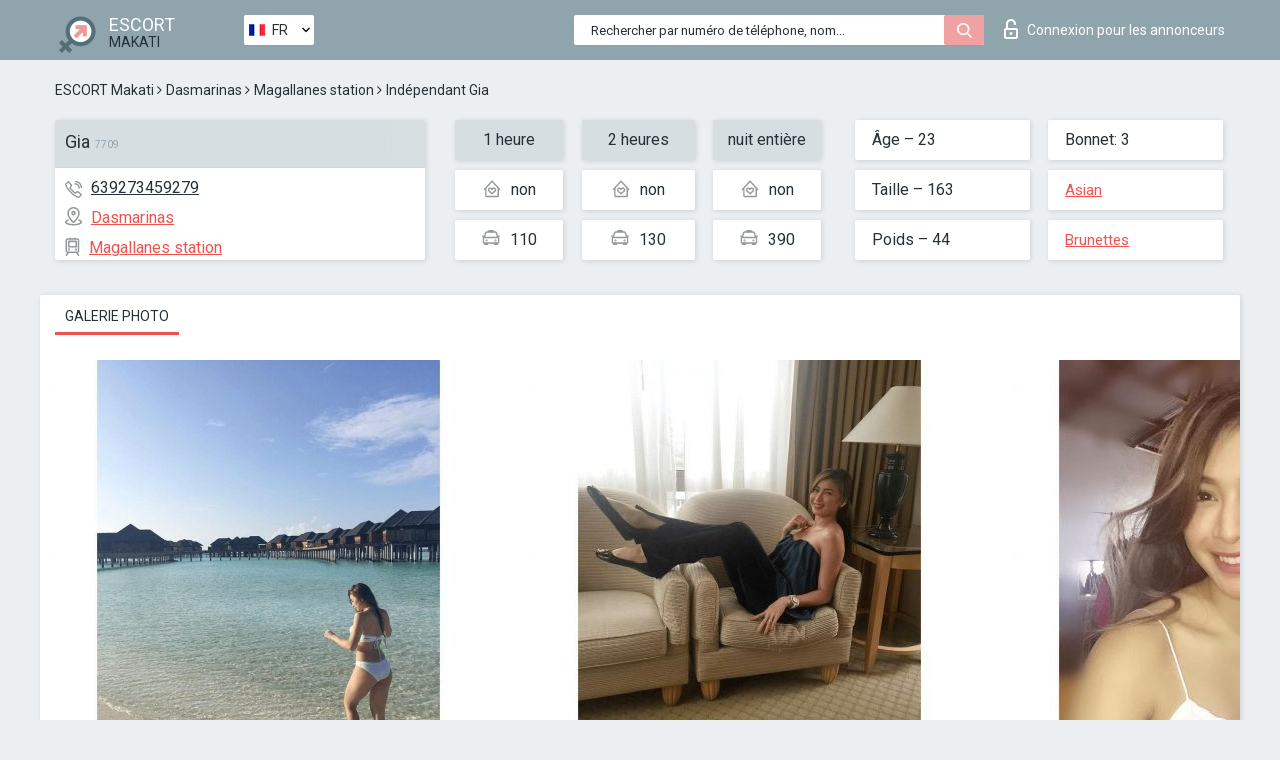

--- FILE ---
content_type: text/html; charset=UTF-8;
request_url: https://escortsitemakati.com/fr/gia-16/
body_size: 6412
content:
<!DOCTYPE html>
<html lang="fr">
<head>
	<meta http-equiv=Content-Type content="text/html;charset=UTF-8" />
	<meta http-equiv="X-UA-Compatible" content="IE=edge" />
	<meta name="viewport" content="width=device-width, minimum-scale=1, maximum-scale=1" />
	
	<title>Escort Gia, numéro: 639273459279, ville Makati, arrondissement Dasmarinas</title>
	<meta name="description" content="Escort Gia avec le numéro de téléphone 639273459279 est prête à satisfaire vos besoins sexuels au prix le plus bas possible.">
	<!--Language-->
	<link rel="alternate" hreflang="x-default" href="https://escortsitemakati.com/gia-16/" />
	<link rel="alternate" hreflang="en" href="https://escortsitemakati.com/gia-16/" />
	<link rel="alternate" hreflang="pt" href="https://escortsitemakati.com/pt/gia-16/" />
	<link rel="alternate" hreflang="fr" href="https://escortsitemakati.com/fr/gia-16/" />
	<link rel="alternate" hreflang="es" href="https://escortsitemakati.com/es/gia-16/" />
	<link rel="alternate" hreflang="de" href="https://escortsitemakati.com/de/gia-16/" />
	<link rel="alternate" hreflang="ru" href="https://escortsitemakati.com/ru/gia-16/" />
	<link rel="canonical" href="https://escortsitemakati.com/fr/gia-16/">
	<!-- different favicon -->
	<link rel="shortcut icon" href="/site1/favicons/favicon.ico" type="image/x-icon" />
	<link rel="apple-touch-icon" href="/site1/favicons/apple-touch-icon.png" />
	<link rel="apple-touch-icon" sizes="57x57" href="/site1/favicons/apple-touch-icon-57x57.png" />
	<link rel="apple-touch-icon" sizes="72x72" href="/site1/favicons/apple-touch-icon-72x72.png" />
	<link rel="apple-touch-icon" sizes="76x76" href="/site1/favicons/apple-touch-icon-76x76.png" />
	<link rel="apple-touch-icon" sizes="114x114" href="/site1/favicons/apple-touch-icon-114x114.png" />
	<link rel="apple-touch-icon" sizes="120x120" href="/site1/favicons/apple-touch-icon-120x120.png" />
	<link rel="apple-touch-icon" sizes="144x144" href="/site1/favicons/apple-touch-icon-144x144.png" />
	<link rel="apple-touch-icon" sizes="152x152" href="/site1/favicons/apple-touch-icon-152x152.png" />
	<link rel="apple-touch-icon" sizes="180x180" href="/site1/favicons/apple-touch-icon-180x180.png" />
	<!--/ different favicon -->
	

	<!--[if IE]><script src="//cdnjs.cloudflare.com/ajax/libs/html5shiv/3.7.3/html5shiv.min.js"></script><![endif]-->
	<link rel="stylesheet" type="text/css" href="/site1/css/app.min.css" />
</head>

<body class="home">
	<!-- header -->
	<div class="up-wrap">
		<div class="up-box">&#8963;</div>
	</div>
	<header id="header" class="header">
		<!-- top -->
		<div class="header-top">
			<div class="container">
				<!-- logo -->
				<a href="/fr/" class="logo">
					<img src="/site1/images/logo.png" class="logo__img" alt="logo">
					<span class="logo__text">
						ESCORT<br>
						<i>Makati</i>
					</span>
				</a>
				<div class="local ">
	                <!-- lang -->
	                <div class="lang_dropdown">
	                    <div class="lang_dropbtn lang_fr">FR</div>
	                    	                    <div class="lang_dropdown-content">
	                        	                        	                     	<a class="lang_en lngs" href="https://escortsitemakati.com/gia-16/">EN</a>
	                        	                        	                        	                     	<a class="lang_pt lngs" href="https://escortsitemakati.com/pt/gia-16/">PT</a>
	                        	                        	                        	                        	                        	                        	                     	<a class="lang_es lngs" href="https://escortsitemakati.com/es/gia-16/">ES</a>
	                        	                        	                        	                     	<a class="lang_de lngs" href="https://escortsitemakati.com/de/gia-16/">DE</a>
	                        	                        	                        	                     	<a class="lang_ru lngs" href="https://escortsitemakati.com/ru/gia-16/">RU</a>
	                        	                        	                    </div>
	                    	                </div>
	                <!-- end lang -->
      			</div>
				<!-- login -->
				<a href="/user.php?lang=fr" class="login"><i class="icon icon-lock"></i>Connexion <span>pour les annonceurs</span></a>
				<!-- form -->
				<button class="toggle-search" type="button">
					<img src="/site1/images/search.svg" class="icon-search-lg" alt="search">
				</button>

				<div id="form-search" class="form-search topsearch  topsearch2">
					<button type="submit" class="btn-search"><i class="icon icon-search"></i>
					</button>
					<input type="text" class="form-search__input topsearch" name="topsearch" placeholder="Rechercher par numéro de téléphone, nom...">
				</div>
			</div>
		</div>

				<script type="text/javascript">
			var isAjaxCalled= true;
		</script>
			</header>

	<main class="wrapper">
<section>
  <div class="container">
    <div class="row">
      <!-- breadcrumbs -->
      <div class="breadcrumbs clearfix">
          <!-- ALL PAGES BREADCRUMBS -->
          <ul class="breadcrumbs-list">
         <li class="breadcrumbs-list__item"><a href="/fr/" class="breadcrumbs__item_link link">ESCORT Makati</a> <i class="fa fa-angle-right" aria-hidden="true"></i> </li> <li class="breadcrumbs-list__item"><a href="/fr/location-dasmarinas/" class="breadcrumbs__item_link link">Dasmarinas</a> <i class="fa fa-angle-right" aria-hidden="true"></i> </li> <li class="breadcrumbs-list__item"><a href="/fr/metro-magallanes-station/" class="breadcrumbs__item_link link"> Magallanes station</a> <i class="fa fa-angle-right" aria-hidden="true"></i> </li> <li class="breadcrumbs-list__item breadcrumbs__item_current ">Indépendant Gia</li>
          </ul>
      </div>

      <!-- card-info -->
      <div class="card-info">
          <div class="row">
            <!-- item -->
            <div class="card-info-item">
              <!-- info -->
              <div class="info info_main">
                <div class="info-header">
                  <div class="info-header__name"><h1>Gia<span>7709</span></h1></div>
                </div>
                <div class="info-body">
                  <!-- list -->
                  <div class="info-list">
                    <div class="info-list-item">
                      <i class="icon icon-phone"></i><a href="tel:639273459279">639273459279</a>
                    </div>
                                        <div class="info-list-item">
                      <a href="/fr/location-dasmarinas/"> <i class="icon icon-local"></i>Dasmarinas</a>
                    </div>
                    
                                        <div class="info-list-item">
                      <a href="/fr/metro-magallanes-station/"> <i class="icon icon-subway"></i>Magallanes station</a>
                    </div>
                                      </div>
                                  </div>
              </div>
            </div>

            <!-- item  PRICE-->
            <div class="card-info-item">
              <div class="row">
                <ul class="price-list">
                  <li><span class="bg-gray">1 heure</span>
                  </li>
                  <li><i class="icon icon-love-house"></i>non</li>
                  <li><i class="icon icon-car-sm"></i>110</li>
                </ul>
                <ul class="price-list">
                  <li><span class="bg-gray">2 heures</span>
                  </li>
                  <li><i class="icon icon-love-house"></i>non</li>
                  <li><i class="icon icon-car-sm"></i>130</li>
                </ul>
                <ul class="price-list">
                  <li><span class="bg-gray">nuit entière</span>
                  </li>
                  <li><i class="icon icon-love-house"></i>non</li>
                  <li><i class="icon icon-car-sm"></i>390</li>
                </ul>
              </div>
            </div>

            <!-- item  data-->
            <div class="card-info-item">
              <div class="row">
                <ul class="data-list">
                  <li>Âge – 23</li>
                  <li>Taille – 163</li>
                  <li>Poids – 44</li>
                </ul>
                <ul class="data-list">
                  <li>Bonnet: 3</li>
                  <li>
                  <a href="/fr/nation-asian/"  rel="nofollow">Asian</a></li>
                  <li><a href="/fr/black/"  rel="nofollow">Brunettes</a></li>
                </ul>
              </div>
            </div>
          </div>
      </div>

      <!-- slider -->
      <section id="slider" class="slider">
          <div class="info">
            <ul id="tabs" class="nav nav-tabs info-title">
              <li class="nav-item active">
                <a href="#photo" data-toggle="tab" rel="nofollow"> Galerie photo</a>
              </li>
                          </ul>
            <!-- content -->
            <div class="tab-content info_content">
              <div class="tab-pane active" id="photo">


                <!-- gallery -->
                <div id="gallery" class="slider__gallery gallery allphotos">
                  <div class="allphotos">
                    <div class="formphotos">
                    <div>
                                          <a title="" href="/big/7709/38090.jpg" class="big"><img src="/medium/7709/38090.jpg" alt="Gia" /></a>
                                          <a title="" href="/big/7709/38089.jpg" class="big"><img src="/medium/7709/38089.jpg" alt="Gia" /></a>
                                          <a title="" href="/big/7709/38088.jpg" class="big"><img src="/medium/7709/38088.jpg" alt="Gia" /></a>
                                          <a title="" href="/big/7709/38087.jpg" class="big"><img src="/medium/7709/38087.jpg" alt="Gia" /></a>
                                          <a title="" href="/big/7709/38086.jpg" class="big"><img src="/medium/7709/38086.jpg" alt="Gia" /></a>
                                          <a title="" href="/big/7709/38085.jpg" class="big"><img src="/medium/7709/38085.jpg" alt="Gia" /></a>
                                        </div>
                    </div>
                  </div>
                </div>



                <!-- gallery mobile -->
                <div id="gallery-mobile" class="gallery-mobile">
                  
                                        <img src="/medium/7709/38090.jpg" alt="Gia"/>
                      <div class="gallery-hidden">
                    
                    
                  
                                        <img src="/medium/7709/38089.jpg" alt="Gia"/>
                    
                    
                  
                                        <img src="/medium/7709/38088.jpg" alt="Gia"/>
                    
                    
                  
                                        <img src="/medium/7709/38087.jpg" alt="Gia"/>
                    
                    
                  
                                        <img src="/medium/7709/38086.jpg" alt="Gia"/>
                    
                    
                  
                                        <img src="/medium/7709/38085.jpg" alt="Gia"/>
                    
                                          </div><!--/ gallery-hidden-->
                      <button id="button-gallery" class="btn btn_red" type="button">Voir plus de photos</button>
                      <input type="hidden" name="show_text_btn" value="Voir plus de photos">
                      <input type="hidden" name="hide_text_btn" value="Cacher les photos">                
                    
                                  </div>
              </div>

              
            </div>
          </div>
      </section>

      <section class="service clearfix">
          <div class="row">
            <div class="col-xs-12 col-md-8">
              <!-- Услуги-->
              <!--noindex-->
              <div class="info">
                <div class="info-header">Services</div>
                <div class="info-body info-body_service clearfix">
                  <!-- list -->
                  <div class="service-list">
                    <!-- links -->
                                                                                                                <!-- sex -->
                                                <ul class="link-list">
                                                    <li class="link-list__title">Sexe</li>
                                                                                                            <li class="link-list__item link-list__item_active"><a href="/fr/service-classic-sex/" rel="nofollow">Classique sexe</a>
                                                        </li>
                                                                                                            <li class="link-list__item link-list__item_active"><a href="/fr/service-a-level/" rel="nofollow">Un niveau</a>
                                                        </li>
                                                                                                            <li class="link-list__item link-list__item_active"><a href="/fr/service-owo-oral-without-condom/" rel="nofollow">OWO - oral sans préservatif</a>
                                                        </li>
                                                                                                            <li class="link-list__item "><a href="/fr/service-group-sex/" rel="nofollow">Sexe en groupe</a>
                                                        </li>
                                                                                                            <li class="link-list__item "><a href="/fr/service-double-penetration/" rel="nofollow">Double pénétration</a>
                                                        </li>
                                                                                                            <li class="link-list__item "><a href="/fr/service-toys/" rel="nofollow">Jouets</a>
                                                        </li>
                                                                                                            <li class="link-list__item "><a href="/fr/service-fetish/" rel="nofollow">Fétiche</a>
                                                        </li>
                                                                                                    </ul>
                                                                                                                                                                                                                                                                                                                                                                                                                                                                                                                                                                                                                                                                                                                                                                                                                                                                        
                                                                                                                                                                                                                                                                                                                                                                                                                                                                                                                                                                                                                                                                                                                                                <!-- Additionally -->
                                                <ul class="link-list">
                                                    <li class="link-list__title">Aditionellement</li>
                                                                                                            <li class="link-list__item link-list__item_active"><a href="/fr/service-escort/" rel="nofollow">Escorte</a>
                                                        </li>
                                                                                                            <li class="link-list__item link-list__item_active"><a href="/fr/service-photography/" rel="nofollow">La photographie</a>
                                                        </li>
                                                                                                            <li class="link-list__item "><a href="/fr/service-there-is-a-young-man-for-a-couple/" rel="nofollow">Il y a un jeune homme pour un couple</a>
                                                        </li>
                                                                                                            <li class="link-list__item link-list__item_active"><a href="/fr/service-couples/" rel="nofollow">Des couples</a>
                                                        </li>
                                                                                                            <li class="link-list__item link-list__item_active"><a href="/fr/service-washing-in-the-shower/" rel="nofollow">Laver sous la douche</a>
                                                        </li>
                                                                                                            <li class="link-list__item "><a href="/fr/service-pipshaw/" rel="nofollow">Pipshaw</a>
                                                        </li>
                                                                                                            <li class="link-list__item "><a href="/fr/service-rimming/" rel="nofollow">Anulingus</a>
                                                        </li>
                                                                                                    </ul>
                                                                                                                                                                                                                                                                                                </div>

                                    <div class="service-list">
                                                                                                                                                                                                                                                                                                                                                                                                                                                                                                                                                                                                                                                            <!-- Massage -->
                                                <ul class="link-list">
                                                    <li class="link-list__title">Massage</li>
                                                                                                            <li class="link-list__item link-list__item_active"><a href="/fr/service-professional-massage/" rel="nofollow">Massage professionnel</a>
                                                        </li>
                                                                                                            <li class="link-list__item link-list__item_active"><a href="/fr/service-erotic-massage/" rel="nofollow">Massage érotique</a>
                                                        </li>
                                                                                                            <li class="link-list__item link-list__item_active"><a href="/fr/service-urologic-massage/" rel="nofollow">Massage urologique</a>
                                                        </li>
                                                                                                            <li class="link-list__item link-list__item_active"><a href="/fr/service-thai-massage/" rel="nofollow">Massage thaï</a>
                                                        </li>
                                                                                                            <li class="link-list__item link-list__item_active"><a href="/fr/service-massotherapy/" rel="nofollow">Massothérapie</a>
                                                        </li>
                                                                                                            <li class="link-list__item link-list__item_active"><a href="/fr/service-four-hand-massage/" rel="nofollow">Massage à quatre mains</a>
                                                        </li>
                                                                                                            <li class="link-list__item "><a href="/fr/service-sports-massage/" rel="nofollow">Massage sportif</a>
                                                        </li>
                                                                                                            <li class="link-list__item link-list__item_active"><a href="/fr/service-relaxing-massage/" rel="nofollow">Massage relaxant</a>
                                                        </li>
                                                                                                            <li class="link-list__item link-list__item_active"><a href="/fr/service-sakura-branch/" rel="nofollow">Direction de Sakura</a>
                                                        </li>
                                                                                                    </ul>
                                                                                                                                                                                                                                                                                                                                                
                                                                                                                                                                                                                                                                                                                                                                                                                                                                                                                                                                                                                                                                                                                                                                                                                                                                                                                        <!-- Striptease -->
                                                <ul class="link-list">
                                                    <li class="link-list__title">Strip-tease</li>
                                                                                                            <li class="link-list__item link-list__item_active"><a href="/fr/service-striptease/" rel="nofollow">Strip-tease</a>
                                                        </li>
                                                                                                            <li class="link-list__item "><a href="/fr/service-belly-dance/" rel="nofollow">Danse du ventre</a>
                                                        </li>
                                                                                                            <li class="link-list__item link-list__item_active"><a href="/fr/service-lesbian/" rel="nofollow">Lesbian</a>
                                                        </li>
                                                                                                    </ul>
                                                                                                                        </div>

                                    <div class="service-list">
                                                                                                                                                                                                                                                                                                                                                                                                                                                                                                                                                                        <!-- BDSM -->
                                                <ul class="link-list">
                                                    <li class="link-list__title">BDSM</li>
                                                                                                            <li class="link-list__item "><a href="/fr/service-mistress/" rel="nofollow">Maîtresse</a>
                                                        </li>
                                                                                                            <li class="link-list__item link-list__item_active"><a href="/fr/service-light-domination/" rel="nofollow">Domination légère</a>
                                                        </li>
                                                                                                            <li class="link-list__item "><a href="/fr/service-bdsm/" rel="nofollow">BDSM</a>
                                                        </li>
                                                                                                            <li class="link-list__item link-list__item_active"><a href="/fr/service-slave/" rel="nofollow">Esclave</a>
                                                        </li>
                                                                                                            <li class="link-list__item link-list__item_active"><a href="/fr/service-strap-on/" rel="nofollow">Strap-on</a>
                                                        </li>
                                                                                                            <li class="link-list__item link-list__item_active"><a href="/fr/service-role-playing-games/" rel="nofollow">Jeux de rôles</a>
                                                        </li>
                                                                                                            <li class="link-list__item "><a href="/fr/service-bandage/" rel="nofollow">Bandage</a>
                                                        </li>
                                                                                                            <li class="link-list__item "><a href="/fr/service-trampling/" rel="nofollow">Piétinement</a>
                                                        </li>
                                                                                                    </ul>
                                                                                                                                                                                                                                                                                                                                                                                                                                    
                                                                                                                                                                                                                                                                                                                                                                                                                                                                                    <!-- Caress -->
                                                <ul class="link-list">
                                                    <li class="link-list__title">Caresse</li>
                                                                                                            <li class="link-list__item link-list__item_active"><a href="/fr/service-blowjob-condom/" rel="nofollow">Préservatif Fellation</a>
                                                        </li>
                                                                                                            <li class="link-list__item link-list__item_active"><a href="/fr/service-gfe/" rel="nofollow">Une expérience de petite amie</a>
                                                        </li>
                                                                                                            <li class="link-list__item link-list__item_active"><a href="/fr/service-deepthroating-blowjob/" rel="nofollow">Deepthroating Fellation</a>
                                                        </li>
                                                                                                            <li class="link-list__item link-list__item_active"><a href="/fr/service-blowjob-in-the-car/" rel="nofollow">Fellation dans la voiture</a>
                                                        </li>
                                                                                                            <li class="link-list__item link-list__item_active"><a href="/fr/service-cunnilingus/" rel="nofollow">Cunnilingus</a>
                                                        </li>
                                                                                                            <li class="link-list__item "><a href="/fr/service-anilingus/" rel="nofollow">Anilingus</a>
                                                        </li>
                                                                                                    </ul>
                                                                                                                                                                                                                                                                                                                                                                                                                                                                                                                                                            </div>

                                    <div class="service-list">
                                                                                                                                                                                                                                                                                                                                                                                                                                                                                                                                                                                                                                                                                                                                                                                                                                    <!-- Fisting -->
                                                <ul class="link-list">
                                                    <li class="link-list__title">Fisting</li>
                                                                                                            <li class="link-list__item link-list__item_active"><a href="/fr/service-classic-fisting/" rel="nofollow">Fisting classique</a>
                                                        </li>
                                                                                                            <li class="link-list__item "><a href="/fr/service-anal-fisting/" rel="nofollow">Fist anal</a>
                                                        </li>
                                                                                                            <li class="link-list__item link-list__item_active"><a href="/fr/service-extreme-fisting/" rel="nofollow">Fisting extrême</a>
                                                        </li>
                                                                                                    </ul>
                                                                                                                                                                        
                                                                                                                                                                                                                        <!-- Cum -->
                                                <ul class="link-list">
                                                    <li class="link-list__title">Sperme</li>
                                                                                                            <li class="link-list__item link-list__item_active"><a href="/fr/service-cim/" rel="nofollow">Sperme dans la bouche</a>
                                                        </li>
                                                                                                            <li class="link-list__item link-list__item_active"><a href="/fr/service-cob/" rel="nofollow"> Sperme sur le sein</a>
                                                        </li>
                                                                                                            <li class="link-list__item "><a href="/fr/service-cif/" rel="nofollow">Cum In Face</a>
                                                        </li>
                                                                                                    </ul>
                                                                                                                                                                                                                                                                                                                                                                                                                                                                                                                                                                                                                                                                                                                                                                                    
                                                                                                                                                                                                                                                                                                            <!-- WS -->
                                                <ul class="link-list">
                                                    <li class="link-list__title">Sports nautiques</li>
                                                                                                            <li class="link-list__item link-list__item_active"><a href="/fr/service-ws-giving/" rel="nofollow">Sports nautiques donnant</a>
                                                        </li>
                                                                                                            <li class="link-list__item "><a href="/fr/service-ws-getting/" rel="nofollow">Sports nautiques obtenir</a>
                                                        </li>
                                                                                                    </ul>
                                                                                                                                                                                                                                                                                                                                                                                                                                                                                                                                                                                                                                                                                                
                  </div>

                </div><!--/ info-body info-body_service clearfix-->
              </div>
              <!--/noindex-->
              <!--/ info Услуги-->
            </div><!--/ col-xs-12 col-md-8-->


            <div class="col-xs-12 col-md-4">
              <div class="info">
                <div class="info-header">Carte</div>
                <div class="info-body">
                  <div class="map-wrap">
                    <!-- карта -->
                     <script src="https://api-maps.yandex.com/2.1/?load=package.map,package.controls,package.geoObjects&lang=en-US" type="text/javascript"></script>
                    <script language='Javascript' src="/js/jquery.min.js"></script>
                    <div id="YMaps3ID"></div>
                    <script>
                              
                              ymaps.ready(function () {
                                  var myMap = new ymaps.Map('YMaps3ID', {
                                      center: [59.946565, 30.128097],
                                      zoom: 15});
                                  myMap.behaviors.disable('scrollZoom');
                                  ymaps.geocode('Makati, metro Magallanes station', {
                                      results: 1
                                  }).then(function (res) {
                                      var firstGeoObject = res.geoObjects.get(0),
                                      coords = firstGeoObject.geometry.getCoordinates(),
                                      bounds = firstGeoObject.properties.get('boundedBy');
                                      firstGeoObject.properties.set('balloonContentBody','<a href="/gia-16"><font size="4"><strong>Gia</strong></font></a><br>Magallanes station');
                                      myMap.geoObjects.add(firstGeoObject);
                                      myMap.setBounds(bounds, {
                                          checkZoomRange: true
                                      });
                                  });
                              });
                        </script>
                  </div>
                </div>
              </div>
            </div>
          </div>
      </section>

      
      <!-- new -->
      <section class="next-card">
          <div class="row">
            <h2>Autres filles dans Dasmarinas</h2>
            <div>
                          </div>

            <div class="cards">
                            <!-- item -->
              <div class="col-xs-6 col-md-4 col-lg-3">
                <div class="card">
                  <!-- card-panel -->
                  <div class="card-panel">
                    <a href="/fr/charlotte-51/" class="card-panel-item card-panel-item_name" rel="nofollow"><span>Charlotte</span></a>
                    <div class="card-panel-item card-panel-item_tel">639499341225</div>
                  </div>

                  <!-- body -->
                  <div class="card-body">
                    <!-- image -->
                    <a href="/fr/charlotte-51/" class="cards__image" rel="nofollow">
                      <img src="/small/38565/198897.jpg" alt="girl">
                                            <span class="card__subway">Magallanes station</span>
                                          </a>

                    <!-- list -->
                    <!-- noindex -->
                    <div class="card-list">
                      <!-- item -->
                      <div class="card-list-item">
                        <div class="card-list-item__title">PRIX</div>
                        <ul class="list">
                          <li>
                            <span>1 heure</span>
                            <span>110</span>
                        </li>
                        <li>
                            <span>2 heures</span>
                            <span>130</span>
                        </li>
                        <li>
                            <span>nuit entière</span>
                            <span>400</span>
                        </li>
                        </ul>
                      </div>

                      <!-- item -->
                      <div class="card-list-item">
                        <ul class="list">
                          <li>
                                <span>Âge</span>
                                <span>22 </span>
                            </li>
                            <li>
                                <span>Taille</span>
                                <span>161</span>
                            </li>
                            <li>
                                <span>Poids</span>
                                <span>50</span>
                            </li>
                            <li>
                                <span>Bonnet</span>
                                <span>3</span>
                            </li>
                        </ul>
                      </div>

                      <!-- check -->
                      <div class="check-label-list">
                                                                      </div>
                    </div>
                    <!-- /noindex -->
                  </div>
                </div>
              </div>
                            <!-- item -->
              <div class="col-xs-6 col-md-4 col-lg-3">
                <div class="card">
                  <!-- card-panel -->
                  <div class="card-panel">
                    <a href="/fr/carla-47/" class="card-panel-item card-panel-item_name" rel="nofollow"><span>Carla</span></a>
                    <div class="card-panel-item card-panel-item_tel">639979970264</div>
                  </div>

                  <!-- body -->
                  <div class="card-body">
                    <!-- image -->
                    <a href="/fr/carla-47/" class="cards__image" rel="nofollow">
                      <img src="/small/38430/198096.jpg" alt="girl">
                                            <span class="card__subway">Buendia</span>
                                          </a>

                    <!-- list -->
                    <!-- noindex -->
                    <div class="card-list">
                      <!-- item -->
                      <div class="card-list-item">
                        <div class="card-list-item__title">PRIX</div>
                        <ul class="list">
                          <li>
                            <span>1 heure</span>
                            <span>100</span>
                        </li>
                        <li>
                            <span>2 heures</span>
                            <span>150</span>
                        </li>
                        <li>
                            <span>nuit entière</span>
                            <span>250</span>
                        </li>
                        </ul>
                      </div>

                      <!-- item -->
                      <div class="card-list-item">
                        <ul class="list">
                          <li>
                                <span>Âge</span>
                                <span>25 </span>
                            </li>
                            <li>
                                <span>Taille</span>
                                <span>151</span>
                            </li>
                            <li>
                                <span>Poids</span>
                                <span>50</span>
                            </li>
                            <li>
                                <span>Bonnet</span>
                                <span>2</span>
                            </li>
                        </ul>
                      </div>

                      <!-- check -->
                      <div class="check-label-list">
                                                                      </div>
                    </div>
                    <!-- /noindex -->
                  </div>
                </div>
              </div>
                            <!-- item -->
              <div class="col-xs-6 col-md-4 col-lg-3">
                <div class="card">
                  <!-- card-panel -->
                  <div class="card-panel">
                    <a href="/fr/ava-19/" class="card-panel-item card-panel-item_name" rel="nofollow"><span>Ava</span></a>
                    <div class="card-panel-item card-panel-item_tel">639499341791</div>
                  </div>

                  <!-- body -->
                  <div class="card-body">
                    <!-- image -->
                    <a href="/fr/ava-19/" class="cards__image" rel="nofollow">
                      <img src="/small/38562/198870.jpg" alt="girl">
                                            <span class="card__subway">Pnr pasay road station</span>
                                          </a>

                    <!-- list -->
                    <!-- noindex -->
                    <div class="card-list">
                      <!-- item -->
                      <div class="card-list-item">
                        <div class="card-list-item__title">PRIX</div>
                        <ul class="list">
                          <li>
                            <span>1 heure</span>
                            <span>100</span>
                        </li>
                        <li>
                            <span>2 heures</span>
                            <span>120</span>
                        </li>
                        <li>
                            <span>nuit entière</span>
                            <span>300</span>
                        </li>
                        </ul>
                      </div>

                      <!-- item -->
                      <div class="card-list-item">
                        <ul class="list">
                          <li>
                                <span>Âge</span>
                                <span>21 </span>
                            </li>
                            <li>
                                <span>Taille</span>
                                <span>162</span>
                            </li>
                            <li>
                                <span>Poids</span>
                                <span>50</span>
                            </li>
                            <li>
                                <span>Bonnet</span>
                                <span>3</span>
                            </li>
                        </ul>
                      </div>

                      <!-- check -->
                      <div class="check-label-list">
                                                                      </div>
                    </div>
                    <!-- /noindex -->
                  </div>
                </div>
              </div>
                            <!-- item -->
              <div class="col-xs-6 col-md-4 col-lg-3">
                <div class="card">
                  <!-- card-panel -->
                  <div class="card-panel">
                    <a href="/fr/gia-16/" class="card-panel-item card-panel-item_name" rel="nofollow"><span>Gia</span></a>
                    <div class="card-panel-item card-panel-item_tel">639273459279</div>
                  </div>

                  <!-- body -->
                  <div class="card-body">
                    <!-- image -->
                    <a href="/fr/gia-16/" class="cards__image" rel="nofollow">
                      <img src="/small/7709/38085.jpg" alt="girl">
                                            <span class="card__subway">Magallanes station</span>
                                          </a>

                    <!-- list -->
                    <!-- noindex -->
                    <div class="card-list">
                      <!-- item -->
                      <div class="card-list-item">
                        <div class="card-list-item__title">PRIX</div>
                        <ul class="list">
                          <li>
                            <span>1 heure</span>
                            <span>110</span>
                        </li>
                        <li>
                            <span>2 heures</span>
                            <span>130</span>
                        </li>
                        <li>
                            <span>nuit entière</span>
                            <span>390</span>
                        </li>
                        </ul>
                      </div>

                      <!-- item -->
                      <div class="card-list-item">
                        <ul class="list">
                          <li>
                                <span>Âge</span>
                                <span>23 </span>
                            </li>
                            <li>
                                <span>Taille</span>
                                <span>163</span>
                            </li>
                            <li>
                                <span>Poids</span>
                                <span>44</span>
                            </li>
                            <li>
                                <span>Bonnet</span>
                                <span>3</span>
                            </li>
                        </ul>
                      </div>

                      <!-- check -->
                      <div class="check-label-list">
                                                                      </div>
                    </div>
                    <!-- /noindex -->
                  </div>
                </div>
              </div>
                          </div>
          </div>
      </section>
    </div>
  </div>
</section>


	</div>
	</main>

	<input type="hidden" id="siteadvsearchressearch" value="" />

	<script src="/site1/js/modernizr-custom.min.js"></script>
	<script src="/site1/js/jq.min.js"></script>
	<script src="/site1/js/app.min.js"></script>

	<link href="/site1/style.css" rel="stylesheet" type="text/css" />
	<link href='//fonts.googleapis.com/css?family=Roboto:400italic,400,700,300&amp;subset=cyrillic' rel='stylesheet' type='text/css' />
	<link href='//maxcdn.bootstrapcdn.com/font-awesome/4.7.0/css/font-awesome.min.css' rel='stylesheet' type='text/css' />
	<link rel="stylesheet" href="/js/rangeSlider/css/ion.rangeSlider.css" type="text/css" media="screen" />
	<link rel="stylesheet" href="/js/rangeSlider/css/ion.rangeSlider.skinHTML5.css" type="text/css" media="screen" />
	<link href="/js/LightGallery/css/lightgallery.css" rel="stylesheet">

	<script src="/js/main.js"></script>
	<script src="/inc/modules/filters/filter_ajax.js?v=2"></script>
</body>
</html>